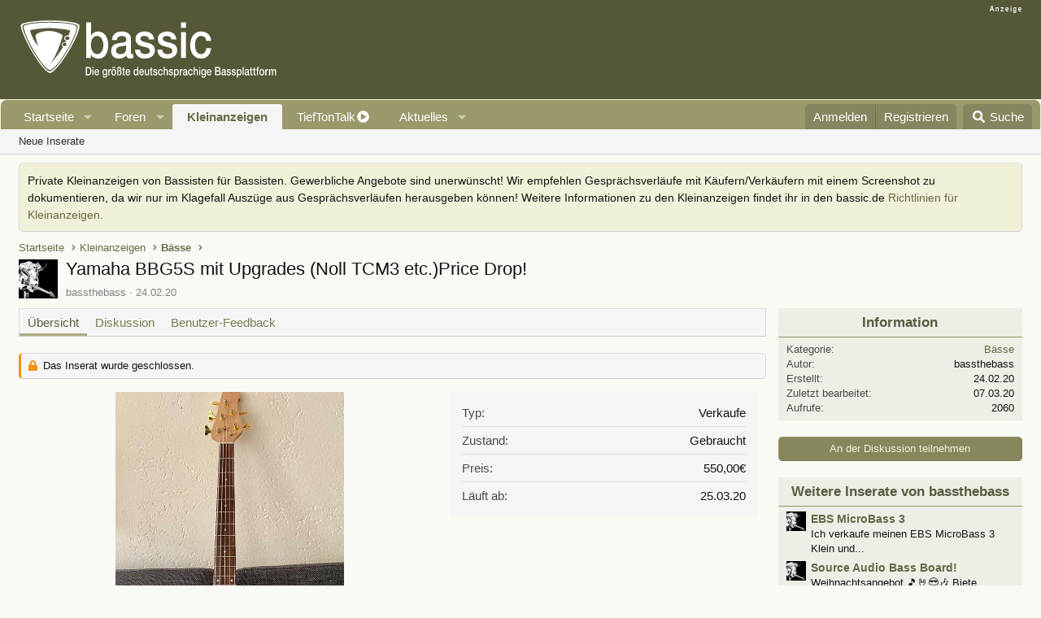

--- FILE ---
content_type: text/html; charset=utf-8
request_url: https://www.bassic.de/kleinanzeigen/yamaha-bbg5s-mit-upgrades-noll-tcm3-etc-price-drop.6132/
body_size: 19978
content:

	

	
<!DOCTYPE html>
<html id="XF" lang="de-DE" dir="LTR"
	data-xf="2.3"
	data-app="public"
	
	
	data-template="z61_classifieds_listing_view"
	data-container-key=""
	data-content-key=""
	data-logged-in="false"
	data-cookie-prefix="xf_"
	data-csrf="1768362400,f65d270134cc70148e1dfd325ef57830"
	class="has-no-js template-z61_classifieds_listing_view"
	>
<head>


	<link rel="preconnect" href="//consent-eu.cookiefirst.com">
	<script src="//consent-eu.cookiefirst.com/sites/bassic.de-6758c649-8da6-4920-861e-0b6195801ff1/consent.js"></script>


<script>
	if (typeof dataLayer !== "undefined")
	{
		function gtag() { dataLayer.push(arguments); }
		gtag('consent', 'default', { 
			'ad_storage': 'granted',
			'analytics_storage': 'granted',
			'functionality_storage': 'granted',
			'personalization_storage': 'granted', 
			'wait_for_update': 1500
			 });
		gtag('set', 'ads_data_redaction', false);
	}
</script>



	<!-- Google Tag Manager -->
	<script type="text/plain" data-cookiefirst-category="necessary">(function(w,d,s,l,i){w[l]=w[l]||[];w[l].push({'gtm.start':
new Date().getTime(),event:'gtm.js'});var f=d.getElementsByTagName(s)[0],
j=d.createElement(s),dl=l!='dataLayer'?'&l='+l:'';j.async=true;j.src=
'https://www.googletagmanager.com/gtm.js?id='+i+dl;f.parentNode.insertBefore(j,f);
})(window,document,'script','dataLayer','GTM-T7GJKMT');
	</script>
	<!-- End Google Tag Manager -->


<script defer data-domain="bassic.de" src="https://pls.bassic.de/js/script.js"></script>
	
	
	

	<meta charset="utf-8" />
	<title>Yamaha BBG5S mit Upgrades (Noll TCM3 etc.)Price Drop! | Bassic.de</title>
	<link rel="manifest" href="/webmanifest.php">

	<meta http-equiv="X-UA-Compatible" content="IE=Edge" />
	<meta name="viewport" content="width=device-width, initial-scale=1, viewport-fit=cover">

	
		
			
				<meta name="theme-color" media="(prefers-color-scheme: light)" content="#565638" />
				<meta name="theme-color" media="(prefers-color-scheme: dark)" content="#21231a" />
			
		
	

	<meta name="apple-mobile-web-app-title" content="Bassic">
	
		<link rel="apple-touch-icon" href="/data/assets/logo/BassicLogo192.png">
		

	
		
		<meta name="description" content="Ich biete zum Verkauf eine wunderbare Yamaha BBG5S (5 Saiter),
ein Edelbass vom feinsten. Mein Vorgänger aus Schweiz hat die Gitarre voll renoviert und..." />
		<meta property="og:description" content="Ich biete zum Verkauf eine wunderbare Yamaha BBG5S (5 Saiter),
ein Edelbass vom feinsten. Mein Vorgänger aus Schweiz hat die Gitarre voll renoviert und restauriert, neu lackiert (sehr professionell), neuer drei Band Elektronik Noll TCM3 und..." />
		<meta property="twitter:description" content="Ich biete zum Verkauf eine wunderbare Yamaha BBG5S (5 Saiter),
ein Edelbass vom feinsten. Mein Vorgänger aus Schweiz hat die Gitarre voll renoviert und restauriert, neu lackiert (sehr..." />
	
	
		<meta property="og:url" content="https://www.bassic.de/kleinanzeigen/yamaha-bbg5s-mit-upgrades-noll-tcm3-etc-price-drop.6132/" />
	
		<link rel="canonical" href="https://www.bassic.de/kleinanzeigen/yamaha-bbg5s-mit-upgrades-noll-tcm3-etc-price-drop.6132/" />
	

	
		
	
	
	<meta property="og:site_name" content="Bassic.de" />


	
	
		
	
	
	<meta property="og:type" content="website" />


	
	
		
	
	
	
		<meta property="og:title" content="Yamaha BBG5S mit Upgrades (Noll TCM3 etc.)Price Drop!" />
		<meta property="twitter:title" content="Yamaha BBG5S mit Upgrades (Noll TCM3 etc.)Price Drop!" />
	


	
	
	
	
		
	
	
	
		<meta property="og:image" content="https://www.bassic.de/data/assets/logo/BassicLogo200.png" />
		<meta property="twitter:image" content="https://www.bassic.de/data/assets/logo/BassicLogo200.png" />
		<meta property="twitter:card" content="summary" />
	


	

	
	
	
		
	
	

	<link rel="stylesheet" href="/css.php?css=public%3Anormalize.css%2Cpublic%3Afa.css%2Cpublic%3Avariations.less%2Cpublic%3Acore.less%2Cpublic%3Aapp.less&amp;s=12&amp;l=9&amp;d=1765127706&amp;k=975e2f2ec0bd6eb8e0d7fb097d491d8bd72b05e8" />

	<link rel="stylesheet" href="/css.php?css=public%3Aattachments.less%2Cpublic%3Alightbox.less%2Cpublic%3Amicom_tts_macro.less%2Cpublic%3Anotices.less%2Cpublic%3Ashare_controls.less%2Cpublic%3Az61_classifieds.less%2Cpublic%3Az61_classifieds_listing_view.less%2Cpublic%3Az61_classifieds_slider.less%2Cpublic%3Aextra.less&amp;s=12&amp;l=9&amp;d=1765127706&amp;k=f83e638d6ca56047d3e4afab81dbdb4611610c3e" />
<style>

		span[data-s9e-mediaembedX] span iframe,
		iframe[data-s9e-mediaembedX]
		{
			width: 100%;
			max-width: 600px;
			min-height: 300px;
			border: none;
		}	
	
</style>


	
		<script src="/js/xf/preamble.min.js?_v=c97651fc"></script>
	

	
	<script src="/js/vendor/vendor-compiled.js?_v=c97651fc" defer></script>
	<script src="/js/xf/core-compiled.js?_v=c97651fc" defer></script>

	<script>
		XF.ready(() =>
		{
			XF.extendObject(true, XF.config, {
				// 
				userId: 0,
				enablePush: false,
				pushAppServerKey: '',
				url: {
					fullBase: 'https://www.bassic.de/',
					basePath: '/',
					css: '/css.php?css=__SENTINEL__&s=12&l=9&d=1765127706',
					js: '/js/__SENTINEL__?_v=c97651fc',
					icon: '/data/local/icons/__VARIANT__.svg?v=1765127689#__NAME__',
					iconInline: '/styles/fa/__VARIANT__/__NAME__.svg?v=5.15.3',
					keepAlive: '/login/keep-alive'
				},
				cookie: {
					path: '/',
					domain: '',
					prefix: 'xf_',
					secure: true,
					consentMode: 'disabled',
					consented: ["optional","_third_party"]
				},
				cacheKey: 'f3ed7234243583f554e27d349fe769c5',
				csrf: '1768362400,f65d270134cc70148e1dfd325ef57830',
				js: {"\/js\/z61\/classifieds\/glider.min.js?_v=c97651fc":true,"\/js\/xf\/lightbox-compiled.js?_v=c97651fc":true},
				fullJs: false,
				css: {"public:attachments.less":true,"public:lightbox.less":true,"public:micom_tts_macro.less":true,"public:notices.less":true,"public:share_controls.less":true,"public:z61_classifieds.less":true,"public:z61_classifieds_listing_view.less":true,"public:z61_classifieds_slider.less":true,"public:extra.less":true},
				time: {
					now: 1768362400,
					today: 1768345200,
					todayDow: 3,
					tomorrow: 1768431600,
					yesterday: 1768258800,
					week: 1767826800,
					month: 1767222000,
					year: 1767222000
				},
				style: {
					light: 'default',
					dark: 'alternate',
					defaultColorScheme: 'light'
				},
				borderSizeFeature: '3px',
				fontAwesomeWeight: 's',
				enableRtnProtect: true,
				
				enableFormSubmitSticky: true,
				imageOptimization: '0',
				imageOptimizationQuality: 0.85,
				uploadMaxFilesize: 52428800,
				uploadMaxWidth: 1280,
				uploadMaxHeight: 960,
				allowedVideoExtensions: ["m4v","mov","mp4","mp4v","mpeg","mpg","ogv","webm"],
				allowedAudioExtensions: ["mp3","opus","ogg","wav"],
				shortcodeToEmoji: true,
				visitorCounts: {
					conversations_unread: '0',
					alerts_unviewed: '0',
					total_unread: '0',
					title_count: true,
					icon_indicator: true
				},
				jsMt: {"xf\/action.js":"79970b6b","xf\/embed.js":"92655921","xf\/form.js":"92655921","xf\/structure.js":"e5b79edb","xf\/tooltip.js":"e5b79edb"},
				jsState: {},
				publicMetadataLogoUrl: 'https://www.bassic.de/data/assets/logo/BassicLogo200.png',
				publicPushBadgeUrl: 'https://www.bassic.de/styles/default/xenforo/bell.png'
			})

			XF.extendObject(XF.phrases, {
				// 
"svStandardLib_time.day": "{count} day",
"svStandardLib_time.days": "{count} Tage",
"svStandardLib_time.hour": "{count} hour",
"svStandardLib_time.hours": "{count} Stunden",
"svStandardLib_time.minute": "{count} Minuten",
"svStandardLib_time.minutes": "{count} Minuten",
"svStandardLib_time.month": "{count} month",
"svStandardLib_time.months": "{count} Monate",
"svStandardLib_time.second": "{count} second",
"svStandardLib_time.seconds": "{count} Sekunden",
"svStandardLib_time.week": "time.week",
"svStandardLib_time.weeks": "{count} Wochen",
"svStandardLib_time.year": "{count} year",
"svStandardLib_time.years": "{count} Jahre",
				date_x_at_time_y:     "{date} um {time}",
				day_x_at_time_y:      "{day} um {time}",
				yesterday_at_x:       "Gestern um {time}",
				x_minutes_ago:        "Vor {minutes} Minuten",
				one_minute_ago:       "vor 1 Minute",
				a_moment_ago:         "Gerade eben",
				today_at_x:           "Heute um {time}",
				in_a_moment:          "In einem Moment",
				in_a_minute:          "In einer Minute",
				in_x_minutes:         "In {minutes} Minute(n)",
				later_today_at_x:     "heute um {time}",
				tomorrow_at_x:        "Morgen um {time}",
				short_date_x_minutes: "{minutes}m",
				short_date_x_hours:   "{hours}h",
				short_date_x_days:    "{days}d",

				day0: "Sonntag",
				day1: "Montag",
				day2: "Dienstag",
				day3: "Mittwoch",
				day4: "Donnerstag",
				day5: "Freitag",
				day6: "Samstag",

				dayShort0: "So",
				dayShort1: "Mo",
				dayShort2: "Di",
				dayShort3: "Mi",
				dayShort4: "Do",
				dayShort5: "Fr",
				dayShort6: "Sa",

				month0: "Januar",
				month1: "Februar",
				month2: "März",
				month3: "April",
				month4: "Mai",
				month5: "Juni",
				month6: "Juli",
				month7: "August",
				month8: "September",
				month9: "Oktober",
				month10: "November",
				month11: "Dezember",

				active_user_changed_reload_page: "Der aktive Benutzer hat sich geändert. Lade die Seite für die neueste Version neu.",
				server_did_not_respond_in_time_try_again: "Der Server hat nicht rechtzeitig geantwortet. Bitte versuche es erneut.",
				oops_we_ran_into_some_problems: "Oops! Wir sind auf ein Problem gestoßen.",
				oops_we_ran_into_some_problems_more_details_console: "Oops! Wir sind auf ein Problem gestoßen. Bitte versuche es später noch einmal. Weitere Fehlerdetails findest du in der Browserkonsole.",
				file_too_large_to_upload: "Die Datei ist zu groß, um hochgeladen zu werden.",
				uploaded_file_is_too_large_for_server_to_process: "Die hochgeladene Datei ist zu groß, als dass der Server sie verarbeiten könnte.",
				files_being_uploaded_are_you_sure: "Die Dateien werden noch immer hochgeladen. Bist du sicher, dass du dieses Formular abschicken möchtest?",
				attach: "Dateien anhängen",
				rich_text_box: "Rich-Text-Feld",
				close: "Schließen",
				link_copied_to_clipboard: "Link in die Zwischenablage kopiert.",
				text_copied_to_clipboard: "Text wurde in die Zwischenablage kopiert.",
				loading: "Laden...",
				you_have_exceeded_maximum_number_of_selectable_items: "Du hast die maximale Anzahl der auswählbaren Elemente überschritten.",

				processing: "Verarbeitung",
				'processing...': "Verarbeitung...",

				showing_x_of_y_items: "Anzeige von {count} von {total} Element(en)",
				showing_all_items: "Anzeige aller Elemente",
				no_items_to_display: "Keine anzuzeigenden Einträge",

				number_button_up: "Erhöhen",
				number_button_down: "Verringern",

				push_enable_notification_title: "Push-Benachrichtigungen erfolgreich für Bassic.de aktiviert",
				push_enable_notification_body: "Danke für das Einschalten der Push-Benachrichtigungen!",

				pull_down_to_refresh: "Nach unten ziehen zum Aktualisieren",
				release_to_refresh: "Loslassen zum Aktualisieren",
				refreshing: "Aktualisieren..."
			})
		})
	</script>

	<script src="/js/z61/classifieds/glider.min.js?_v=c97651fc" defer></script>
<script src="/js/xf/lightbox-compiled.js?_v=c97651fc" defer></script>
<script>
XF.ready(() =>
{

	new Glider(document.querySelector('.glider'), {
	slidesToShow: 3,
	slidesToScroll: 3,
	draggable: true,
	dots: '#dots2',
	rewind: true
	});

})
</script>
<script>
XF.ready(() =>
{


	var mediaUrls = [], mediaUrlsJson = "youtube=>https:\/\/policies.google.com\/privacy\ntwitter=>https:\/\/twitter.com\/de\/privacy\napplemusic=>https:\/\/www.apple.com\/de\/legal\/privacy\/data\/de\/apple-music\/\napplepodcasts=>https:\/\/www.apple.com\/de\/legal\/privacy\/data\/de\/apple-podcasts\/\naudioboom=>https:\/\/audioboom.com\/about\/privacy\naudiomack=>https:\/\/audiomack.com\/about\/privacy-policy\nbandcamp=>https:\/\/bandcamp.com\/privacy\nfacebook=>https:\/\/de-de.facebook.com\/privacy\/policy\/\nflickr=>https:\/\/www.flickr.com\/help\/privacy\/\ngetty=>https:\/\/www.gettyimages.de\/company\/privacy-policy\ngifs=>https:\/\/gifs.com\/policies\/privacy\ngiphy=>https:\/\/support.giphy.com\/hc\/en-us\/articles\/360032872931\ngist=>https:\/\/docs.github.com\/de\/site-policy\/privacy-policies\/github-privacy-statement\ngoogledrive=>https:\/\/policies.google.com\/privacy?hl=de\ngooglesheets=>https:\/\/policies.google.com\/privacy?hl=de\nimgur=>https:\/\/imgur.com\/privacy\ninstagram=>https:\/\/www.instagram.com\/legal\/privacy\/\npinterest=>https:\/\/policy.pinterest.com\/de\/privacy-policy\nsoundcloud=>https:\/\/soundcloud.com\/pages\/privacy\nspotify=>https:\/\/www.spotify.com\/de\/legal\/privacy-policy\/\ntelegram=>https:\/\/telegram.org\/privacy?setln=de\nthreads=>https:\/\/help.instagram.com\/515230437301944\/\ntiktok=>https:\/\/www.tiktok.com\/safety\/de-de\/privacy-and-security-on-tiktok\/\ntumblr=>https:\/\/www.tumblr.com\/privacy\/de\nvideodetective=>https:\/\/videodetective.com\/privacy\nvimeo=>https:\/\/vimeo.com\/privacy\ntwitch=>https:\/\/www.twitch.tv\/p\/de-de\/legal\/privacy-notice\/", mediaUrlsTmp = [];

	if(mediaUrlsJson.length)
	{
		mediaUrlsTmp = mediaUrlsJson.split(/\r?\n/);
	}

	mediaUrlsTmp.forEach(function(value) 
	{
		var tmp = value.split('=>');
		mediaUrls[tmp[0]] = tmp[1];
	});

	function handleMedia()
	{
		var iframes = document.querySelectorAll("iframe:not([src])[data-src][data-cookiefirst-category=functional]");	   
		iframes.forEach(function(iframe)
		{
			var mediaStrg = iframe.closest("[data-s9e-mediaembedX]").getAttribute("data-s9e-mediaembedX");		

		
		var privUrl = "https://www.bassic.de/pages/datenschutz/";
			if (mediaUrls[mediaStrg]) {
				privUrl = mediaUrls[mediaStrg];
			}
			mediaStrg = mediaStrg.charAt(0).toUpperCase() + mediaStrg.slice(1);
			var dataSrc = iframe.getAttribute("data-src");
			var mainPart = dataSrc.split("/")[1];
			var newSrc = mainPart.split(".").join(".") + "." + iframe.getAttribute("id");

			var iframeDoc = iframe.contentDocument || iframe.contentWindow.document;
			var head = iframeDoc.querySelector("head");
			var body = iframeDoc.querySelector("body");

			var metaTag = iframeDoc.createElement("meta");
			metaTag.name = "robots";
			metaTag.content = "noindex";
			head.appendChild(metaTag);

			var styleTag = iframeDoc.createElement("style");
			styleTag.textContent = `
		body,html { font-family: Arial, Helvetica, sans-serif; margin: 0; }
		.videoPlaceholder { vertical-align: middle; border: thin solid #ccc; text-align: center; color: #777; font-size: .8em; width: 100%; height: 100%; padding: 0; background: #ddd; background: linear-gradient(42deg,#ddd 46%,#fafafa 100%); }
		.dsOverlay { width: 100%; background-color: #333; box-sizing: border-box; padding: 5px 15px; color: #fff; display: block; margin-top: 20px; }
		.videoPlaceholder a { color: #2168da; text-decoration: underline; font-size: 1.2em; font-weight: 700; }
		.videoPlaceholder label { color: #fff; cursor: pointer; font-size: 1.1em; }
		.videoPlaceholder label small { vertical-align: top; font-size: .9em; }
		.videoPlaceholder #loadExtContent { border: none; background-color: #d11; color: #fff; border-radius: 15px; padding: 8px 14px; font-size: 1.3em; font-weight: 700; cursor: pointer !important; }
		#loadExtContent i { font-weight: 700; }
		`;
			head.appendChild(styleTag);

			var scriptTag = iframeDoc.createElement("script");
			scriptTag.textContent = `
		function getCheckbox() {
		return document.getElementById('allowYt');
		}
		function accExtMedia() {
		var checkbox = getCheckbox();
		if (checkbox.checked) {
		window.parent.accIframe(window, 'all');
		} else {
		window.parent.accIframe(window, 'single');
		}
		}
		`;
			head.appendChild(scriptTag);

			var contentDiv = document.createElement("div");
			contentDiv.className = "cookiefirst-disabled-resource videoPlaceholder";
			contentDiv.innerHTML = `
		<i class='fa--xf fas fa-photo-video' aria-hidden='true'></i>
		<div class='dsOverlay'>
			<p>Mit dem Laden des Inhaltes akzeptieren Sie die Datenschutzerklärung von ${mediaStrg}.</p>
			<p><a href='${privUrl}' target='_blank' title='${mediaStrg}-Datenschutzerklärung'>${mediaStrg}-Datenschutzerklärung</a></p>
			<p><button id='loadExtContent' onClick='accExtMedia();'><i class='fa--xf fas fa-play' aria-hidden='true'></i>${mediaStrg}-Inhalt laden &#9658;</button><br><br>
				<label class='allowYt'><input type='checkbox' id='allowYt' checked=''> <small>Externe Medien immer zulassen</small></label></p>
			<p><br>🔗 <a href='${dataSrc}' target='blank'>${dataSrc}</a></p>
		</div>
		`;
			body.appendChild(contentDiv);
		});
	}
	handleMedia();

	if (window.CookieFirst)
	{
		var consent = window.CookieFirst.consent;
		if (!consent.functional)
		{
			handleMedia();
		}
	}
	else
	{
		window.addEventListener("cf_init", function()
		{
			if (window.CookieFirst && !window.CookieFirst.consent)
			{
				window.addEventListener("cf_consent", function()
				{
					window.location.reload();
				});
			}
			var consent = window.CookieFirst.consent;
			if (consent !== null && consent !== undefined && consent.functional !== null && consent.functional !== undefined)
			{
				handleMedia();
			}
			else
			{
				var preSpans = document.querySelectorAll("*[data-s9e-mediaembedX]");
				preSpans.forEach(function(spanThis)
				{
					var value = spanThis.getAttribute("data-s9e-mediaembedX");
					spanThis.setAttribute("data-s9e-mediaembed", value);
					spanThis.removeAttribute("data-s9e-mediaembedX");
				});
			}
		});
	}
	window.accIframe = function(frmObj, objDim)
	{
		var iframe = frmObj.frameElement;
		if (objDim == "all")
		{
			CookieFirst.acceptCategory('functional');
		} else if (objDim == "single")
		{
			var realSrc = iframe.getAttribute("data-src");
			iframe.setAttribute("src", realSrc);
			var closestElem = iframe.closest("[data-s9e-mediaembedX]");
			closestElem.setAttribute("data-s9e-mediaembed", closestElem.getAttribute("data-s9e-mediaembedX"));
			closestElem.removeAttribute("data-s9e-mediaembedX");
		}
	};

  
})
</script>



	
		<link rel="icon" type="image/png" href="https://www.bassic.de/data/assets/logo/BassicLogoicon.png" sizes="32x32" />
	

	
<script async src="https://securepubads.g.doubleclick.net/tag/js/gpt.js" data-cookiefirst-category="advertising"></script>
<script type="text/plain" data-cookiefirst-category="advertising">
window.googletag = window.googletag || {cmd: []};

googletag.cmd.push(function () {


  googleTagRotation = {};

  
  googleTagRotation['MN_Leaderboard1'] = googletag.defineSlot('/12513921/MN_Leaderboard1', [728, 90], 'div-gpt-ad-1558544687031-0').addService(googletag.pubads());
	  



googleTagRotation['MN_MediumRectangle1'] = googletag.defineSlot('/12513921/MN_MediumRectangle1', [300, 250], 'div-gpt-ad-1558544819286-0').addService(googletag.pubads());

googleTagRotation['MN_MediumRectangle2'] = googletag.defineSlot('/12513921/MN_MediumRectangle2', [300, 250], 'div-gpt-ad-1558544876839-0').addService(googletag.pubads());


	
googletag.pubads().enableSingleRequest();
googletag.pubads().collapseEmptyDivs();
googletag.pubads().setTargeting('Bassic', ['Bassic_all']);
  googletag.enableServices();

});

</script>
</head>
<body data-template="z61_classifieds_listing_view">


	<!-- Google Tag Manager (noscript) -->
	<noscript><iframe src="https://www.googletagmanager.com/ns.html?id=GTM-T7GJKMT"
					  height="0" width="0" style="display:none;visibility:hidden"></iframe></noscript>
	<!-- End Google Tag Manager (noscript) -->


<div class="p-pageWrapper" id="top">

	

	<header class="p-header" id="header">
		<div class="p-header-inner">
			<div class="p-header-content">
				<div class="p-header-logo p-header-logo--image">
					<a href="/">
						

	

	
		
		

		
	
		
		

		
	

	

	<picture data-variations="{&quot;default&quot;:{&quot;1&quot;:&quot;\/styles\/bassic\/bassic-logo.svg&quot;,&quot;2&quot;:&quot;\/data\/assets\/logo\/bassic-logox2.png&quot;},&quot;alternate&quot;:{&quot;1&quot;:&quot;\/styles\/bassic\/bassic-logo.svg&quot;,&quot;2&quot;:&quot;\/data\/assets\/logo\/bassic-logox2.png&quot;}}">
		
		
		

		
			
			
			

			
		

		<img src="/styles/bassic/bassic-logo.svg" srcset="/data/assets/logo/bassic-logox2.png 2x" width="320" height="75" alt="Bassic.de"  />
	</picture>


					</a>
				</div>

				

	
	
	<div class="topLeaderboard">
	<span style="float:right; margin: -15px 0 -5px 0;"><img src="https://www.bassic.de/misc/anzw.png"></span>	
	<div id='div-gpt-ad-1558544687031-0' style='height:90px; width:728px;'>
	<script type="text/plain" data-cookiefirst-category="advertising">	
	googletag.cmd.push(function() { googletag.display('div-gpt-ad-1558544687031-0'); });
	</script>
	</div>
	</div>
	


			</div>
		</div>
	</header>

	
	

	
		<div class="p-navSticky p-navSticky--primary" data-xf-init="sticky-header">
			
		<nav class="p-nav">
			<div class="p-nav-inner">
				<button type="button" class="button button--plain p-nav-menuTrigger" data-xf-click="off-canvas" data-menu=".js-headerOffCanvasMenu" tabindex="0" aria-label="Menü"><span class="button-text">
					<i aria-hidden="true"></i>
				</span></button>

				
	<div class="p-nav-smallLogo">
		<a href="/">
			

	

	
		
		

		
	
		
		

		
	

	

	<picture data-variations="{&quot;default&quot;:{&quot;1&quot;:&quot;\/styles\/bassic\/bassic-signum.svg&quot;,&quot;2&quot;:null},&quot;alternate&quot;:{&quot;1&quot;:&quot;\/styles\/bassic\/bassic-signum.svg&quot;,&quot;2&quot;:null}}">
		
		
		

		
			
			
			

			
		

		<img src="/styles/bassic/bassic-signum.svg"  width="59" height="53" alt="Bassic.de"  />
	</picture>


		</a>
	</div>


				<div class="p-nav-scroller hScroller" data-xf-init="h-scroller" data-auto-scroll=".p-navEl.is-selected">
					<div class="hScroller-scroll">
						<ul class="p-nav-list js-offCanvasNavSource">
						
	
								<li>
									

	<div class="p-navEl " data-has-children="true">
	

		
	
	<a href="/"
	class="p-navEl-link p-navEl-link--splitMenu "
	
	
	data-nav-id="home">Startseite</a>


		<a data-xf-key="1"
			data-xf-click="menu"
			data-menu-pos-ref="< .p-navEl"
			class="p-navEl-splitTrigger"
			role="button"
			tabindex="0"
			aria-label="Toggle erweitert"
			aria-expanded="false"
			aria-haspopup="true"></a>

		
	
		<div class="menu menu--structural" data-menu="menu" aria-hidden="true">
			<div class="menu-content">
				
					
	
	
	<a href="/pages/beliebte-themen/"
	class="menu-linkRow u-indentDepth0 js-offCanvasCopy "
	
	
	data-nav-id="favThreads">Aktuell beliebte Themen</a>

	

				
					
	
	
	<a href="https://www.bassic.de/pages/neue-themen/"
	class="menu-linkRow u-indentDepth0 js-offCanvasCopy "
	
	
	data-nav-id="newThreads">Neue Themen</a>

	

				
			</div>
		</div>
	
	</div>


								</li>
							
								<li>
									

	<div class="p-navEl " data-has-children="true">
	

		
	
	<a href="/forums/"
	class="p-navEl-link p-navEl-link--splitMenu "
	
	
	data-nav-id="forums">Foren</a>


		<a data-xf-key="2"
			data-xf-click="menu"
			data-menu-pos-ref="< .p-navEl"
			class="p-navEl-splitTrigger"
			role="button"
			tabindex="0"
			aria-label="Toggle erweitert"
			aria-expanded="false"
			aria-haspopup="true"></a>

		
	
		<div class="menu menu--structural" data-menu="menu" aria-hidden="true">
			<div class="menu-content">
				
					
	
	
	<a href="/whats-new/posts/"
	class="menu-linkRow u-indentDepth0 js-offCanvasCopy "
	
	
	data-nav-id="newPosts">Neue Beiträge</a>

	

				
					
	
	
	<a href="https://www.bassic.de/pages/neue-themen/"
	class="menu-linkRow u-indentDepth0 js-offCanvasCopy "
	
	
	data-nav-id="newThreads2">Neue Themen</a>

	

				
					
	
	
	<a href="/search/?type=post"
	class="menu-linkRow u-indentDepth0 js-offCanvasCopy "
	
	
	data-nav-id="searchForums">Foren durchsuchen</a>

	

				
			</div>
		</div>
	
	</div>


								</li>
							
								<li>
									

	<div class="p-navEl is-selected" data-has-children="true">
	

		
	
	<a href="/kleinanzeigen/"
	class="p-navEl-link p-navEl-link--splitMenu "
	
	
	data-nav-id="classifieds">Kleinanzeigen</a>


		<a data-xf-key="3"
			data-xf-click="menu"
			data-menu-pos-ref="< .p-navEl"
			class="p-navEl-splitTrigger"
			role="button"
			tabindex="0"
			aria-label="Toggle erweitert"
			aria-expanded="false"
			aria-haspopup="true"></a>

		
	
		<div class="menu menu--structural" data-menu="menu" aria-hidden="true">
			<div class="menu-content">
				
					
	
	
	<a href="/whats-new/classifieds/"
	class="menu-linkRow u-indentDepth0 js-offCanvasCopy "
	 rel="nofollow"
	
	data-nav-id="classifiedsNew">Neue Inserate</a>

	

				
			</div>
		</div>
	
	</div>


								</li>
							
								<li>
									

	<div class="p-navEl " >
	

		
	
	<a href="https://www.bassic.de/forums/user-podcast.75/"
	class="p-navEl-link "
	
	data-xf-key="4"
	data-nav-id="UserPodcast">TiefTonTalk</a>


		

		
	
	</div>


								</li>
							
								<li>
									

	<div class="p-navEl " data-has-children="true">
	

		
	
	<a href="/whats-new/"
	class="p-navEl-link p-navEl-link--splitMenu "
	
	
	data-nav-id="whatsNew">Aktuelles</a>


		<a data-xf-key="5"
			data-xf-click="menu"
			data-menu-pos-ref="< .p-navEl"
			class="p-navEl-splitTrigger"
			role="button"
			tabindex="0"
			aria-label="Toggle erweitert"
			aria-expanded="false"
			aria-haspopup="true"></a>

		
	
		<div class="menu menu--structural" data-menu="menu" aria-hidden="true">
			<div class="menu-content">
				
					
	
	
	<a href="/whats-new/posts/"
	class="menu-linkRow u-indentDepth0 js-offCanvasCopy "
	 rel="nofollow"
	
	data-nav-id="whatsNewPosts">Neue Beiträge</a>

	

				
					
	
	
	<a href="/whats-new/classifieds/"
	class="menu-linkRow u-indentDepth0 js-offCanvasCopy "
	 rel="nofollow"
	
	data-nav-id="classifiedsWhatsNew">Neue Inserate</a>

	

				
					
	
	
	<a href="/featured/"
	class="menu-linkRow u-indentDepth0 js-offCanvasCopy "
	
	
	data-nav-id="featured">Empfohlene Inhalte</a>

	

				
					
	
	
	<a href="/whats-new/latest-activity"
	class="menu-linkRow u-indentDepth0 js-offCanvasCopy "
	 rel="nofollow"
	
	data-nav-id="latestActivity">Neueste Aktivitäten</a>

	

				
					
	
	
	<a href="/whats-new/profile-posts/"
	class="menu-linkRow u-indentDepth0 js-offCanvasCopy "
	 rel="nofollow"
	
	data-nav-id="whatsNewProfilePosts">Profilnachrichten</a>

	

				
			</div>
		</div>
	
	</div>


								</li>
							
						</ul>
					</div>
				</div>

				<div class="p-nav-opposite">
					<div class="p-navgroup p-account p-navgroup--guest">
						
							<a href="/login/" class="p-navgroup-link p-navgroup-link--textual p-navgroup-link--logIn"
								data-xf-click="overlay" data-follow-redirects="on">
								<span class="p-navgroup-linkText">Anmelden</span>
							</a>
							
								<a href="/login/register" class="p-navgroup-link p-navgroup-link--textual p-navgroup-link--register"
									data-xf-click="overlay" data-follow-redirects="on">
									<span class="p-navgroup-linkText">Registrieren</span>
								</a>
							
						
					</div>

					<div class="p-navgroup p-discovery">
						<a href="/whats-new/"
							class="p-navgroup-link p-navgroup-link--iconic p-navgroup-link--whatsnew"
							aria-label="Aktuelles"
							title="Aktuelles">
							<i aria-hidden="true"></i>
							<span class="p-navgroup-linkText">Aktuelles</span>
						</a>

						
							<a href="/search/?type=post"
								class="p-navgroup-link p-navgroup-link--iconic p-navgroup-link--search"
								data-xf-click="menu"
								data-xf-key="/"
								aria-label="Suche"
								aria-expanded="false"
								aria-haspopup="true"
								title="Suche">
								<i aria-hidden="true"></i>
								<span class="p-navgroup-linkText">Suche</span>
							</a>
							<div class="menu menu--structural menu--wide" data-menu="menu" aria-hidden="true">
								<form action="/search/search" method="post"
									class="menu-content"
									data-xf-init="quick-search">

									<h3 class="menu-header">Suche</h3>
									
									<div class="menu-row">
										
											<div class="inputGroup inputGroup--joined">
												<input type="text" class="input" data-xf-init="search-auto-complete" name="keywords" data-acurl="/search/auto-complete" placeholder="Suche..." aria-label="Suche" data-menu-autofocus="true" />
												
			<select name="constraints" class="js-quickSearch-constraint input" aria-label="Suchen in">
				<option value="">Überall</option>
<option value="{&quot;search_type&quot;:&quot;listing&quot;}">Inserate</option>
<option value="{&quot;search_type&quot;:&quot;listing&quot;,&quot;c&quot;:{&quot;categories&quot;:[2]}}">Diese Kategorie</option>

			</select>
		
											</div>
										
									</div>

									
									<div class="menu-row">
										<label class="iconic"><input type="checkbox"  name="c[title_only]" value="1" /><i aria-hidden="true"></i><span class="iconic-label">Nur Titel durchsuchen

													
													<span tabindex="0" role="button"
														data-xf-init="tooltip" data-trigger="hover focus click" title="Schlagworte werden auch in Inhalten gesucht, in denen sie unterstützt werden">

														<i class="fa--xf far fa-question-circle  u-muted u-smaller"><svg xmlns="http://www.w3.org/2000/svg" role="img" ><title>Anmerkung</title><use href="/data/local/icons/regular.svg?v=1765127689#question-circle"></use></svg></i>
													</span></span></label>

									</div>
									
<div class="menu-row">
	<label class="iconic"><input type="checkbox"  name="c[exclude_classifieds]" value="1" /><i aria-hidden="true"></i><span class="iconic-label">Exclude classifieds from search</span></label>

</div>


									<div class="menu-row">
										<div class="inputGroup">
											<span class="inputGroup-text" id="ctrl_search_menu_by_member">Von:</span>
											<input type="text" class="input" name="c[users]" data-xf-init="auto-complete" placeholder="Mitglied" aria-labelledby="ctrl_search_menu_by_member" />
										</div>
									</div>
									<div class="menu-footer">
									<span class="menu-footer-controls">
										<button type="submit" class="button button--icon button--icon--search button--primary"><i class="fa--xf fas fa-search "><svg xmlns="http://www.w3.org/2000/svg" role="img" aria-hidden="true" ><use href="/data/local/icons/solid.svg?v=1765127689#search"></use></svg></i><span class="button-text">Suche</span></button>
										<button type="submit" class="button " name="from_search_menu"><span class="button-text">Erweiterte Suche...</span></button>
									</span>
									</div>

									<input type="hidden" name="_xfToken" value="1768362400,f65d270134cc70148e1dfd325ef57830" />
								</form>
							</div>
						
					</div>
				</div>
			</div>
		</nav>
	
		</div>
		
		
			<div class="p-sectionLinks">
				<div class="p-sectionLinks-inner hScroller" data-xf-init="h-scroller">
					<div class="hScroller-scroll">
						<ul class="p-sectionLinks-list">
							
								<li>
									

	<div class="p-navEl " >
	

		
	
	<a href="/whats-new/classifieds/"
	class="p-navEl-link "
	 rel="nofollow"
	data-xf-key="alt+1"
	data-nav-id="classifiedsNew">Neue Inserate</a>


		

		
	
	</div>


								</li>
							
						</ul>
					</div>
				</div>
			</div>
			
	
		

	<div class="offCanvasMenu offCanvasMenu--nav js-headerOffCanvasMenu" data-menu="menu" aria-hidden="true" data-ocm-builder="navigation">
		<div class="offCanvasMenu-backdrop" data-menu-close="true"></div>
		<div class="offCanvasMenu-content">
			<div class="offCanvasMenu-header">
				Menü
				<a class="offCanvasMenu-closer" data-menu-close="true" role="button" tabindex="0" aria-label="Schließen"></a>
			</div>
			
				<div class="p-offCanvasRegisterLink">
					<div class="offCanvasMenu-linkHolder">
						<a href="/login/" class="offCanvasMenu-link" data-xf-click="overlay" data-menu-close="true">
							Anmelden
						</a>
					</div>
					<hr class="offCanvasMenu-separator" />
					
						<div class="offCanvasMenu-linkHolder">
							<a href="/login/register" class="offCanvasMenu-link" data-xf-click="overlay" data-menu-close="true">
								Registrieren
							</a>
						</div>
						<hr class="offCanvasMenu-separator" />
					
				</div>
			
			<div class="js-offCanvasNavTarget"></div>
			<div class="offCanvasMenu-installBanner js-installPromptContainer" style="display: none;" data-xf-init="install-prompt">
				<div class="offCanvasMenu-installBanner-header">App installieren</div>
				<button type="button" class="button js-installPromptButton"><span class="button-text">Installieren</span></button>
				<template class="js-installTemplateIOS">
					<div class="js-installTemplateContent">
						<div class="overlay-title">So wird die App in iOS installiert</div>
						<div class="block-body">
							<div class="block-row">
								<p>
									Folge dem Video um zu sehen, wie unsere Website als Web-App auf dem Startbildschirm installiert werden kann.
								</p>
								<p style="text-align: center">
									<video src="/styles/default/xenforo/add_to_home.mp4"
										width="280" height="480" autoplay loop muted playsinline></video>
								</p>
								<p>
									<small><strong>Anmerkung:</strong> Diese Funktion ist in einigen Browsern möglicherweise nicht verfügbar.</small>
								</p>
							</div>
						</div>
					</div>
				</template>
			</div>
		</div>
	</div>

	<div class="p-body">
		<div class="p-body-inner">
			<!--XF:EXTRA_OUTPUT-->

			
				
	
		
		

		<ul class="notices notices--block  js-notices"
			data-xf-init="notices"
			data-type="block"
			data-scroll-interval="6">

			
				
	<li class="notice js-notice notice--primary"
		data-notice-id="4"
		data-delay-duration="0"
		data-display-duration="0"
		data-auto-dismiss=""
		data-visibility="">

		
		<div class="notice-content">
			
			<span style="font-size:14px;">Private Kleinanzeigen von Bassisten für Bassisten. Gewerbliche Angebote sind unerwünscht! Wir empfehlen Gesprächsverläufe mit Käufern/Verkäufern mit einem Screenshot zu dokumentieren, da wir nur im Klagefall Auszüge aus Gesprächsverläufen herausgeben können! Weitere Informationen zu den Kleinanzeigen findet ihr in den bassic.de <a
href="https://www.bassic.de/pages/flohmarkt-regeln/">Richtlinien für Kleinanzeigen.</a> </span>
		</div>
	</li>

			
		</ul>
	

			

			

			
			
	
		<ul class="p-breadcrumbs "
			itemscope itemtype="https://schema.org/BreadcrumbList">
			
				

				
				

				
					
					
	<li itemprop="itemListElement" itemscope itemtype="https://schema.org/ListItem">
		<a href="/" itemprop="item">
			<span itemprop="name">Startseite</span>
		</a>
		<meta itemprop="position" content="1" />
	</li>

				

				
					
					
	<li itemprop="itemListElement" itemscope itemtype="https://schema.org/ListItem">
		<a href="/kleinanzeigen/" itemprop="item">
			<span itemprop="name">Kleinanzeigen</span>
		</a>
		<meta itemprop="position" content="2" />
	</li>

				
				
					
					
	<li itemprop="itemListElement" itemscope itemtype="https://schema.org/ListItem">
		<a href="/kleinanzeigen/baesse/" itemprop="item">
			<span itemprop="name">Bässe</span>
		</a>
		<meta itemprop="position" content="3" />
	</li>

				
			
		</ul>
	

			



			
	<noscript class="js-jsWarning"><div class="blockMessage blockMessage--important blockMessage--iconic u-noJsOnly">JavaScript ist deaktiviert. Für eine bessere Darstellung aktiviere bitte JavaScript in deinem Browser, bevor du fortfährst.</div></noscript>

			
	<div class="blockMessage blockMessage--important blockMessage--iconic js-browserWarning" style="display: none">Du verwendest einen veralteten Browser. Es ist möglich, dass diese oder andere Websites nicht korrekt angezeigt werden.<br />Du solltest ein Upgrade durchführen oder einen <a href="https://www.google.com/chrome/browser/" target="_blank">alternativen Browser</a> verwenden.</div>


			
				<div class="p-body-header">
					
		<div class="contentRow contentRow--hideFigureNarrow">
			<span class="contentRow-figure">
				<span class="avatar avatar--s" >
			<img src="/data/avatars/s/12/12870.jpg?1429799121" srcset="/data/avatars/m/12/12870.jpg?1429799121 2x" alt="bassthebass" class="avatar-u12870-s" width="48" height="48" loading="lazy" /> 
		</span>
			</span>
			<div class="contentRow-main">
				<div class="p-title">
					<h1 class="p-title-value">
						
							Yamaha BBG5S mit Upgrades (Noll TCM3 etc.)Price Drop!
						
						

					</h1>
					
				</div>
				
					<div class="p-description">
						
							<ul class="listInline listInline--bullet">
								<li>
									<i class="fa fa-user" aria-hidden="true" title="Autor"></i>
									<span class="u-srOnly">Autor</span>

									<span class=" username  u-concealed">bassthebass</span>
								</li>
								<li>
									<i class="fa fa-clock-o" aria-hidden="true" title="Erstellungsdatum"></i>
									<span class="u-srOnly">Erstellungsdatum</span>

									<a href="/kleinanzeigen/yamaha-bbg5s-mit-upgrades-noll-tcm3-etc-price-drop.6132/" class="u-concealed"><time  class="u-dt" dir="auto" datetime="2020-02-24T11:31:55+0100" data-timestamp="1582540315" data-date="24.02.20" data-time="11:31" data-short="Feb. &#039;20" title="24.02.20 um 11:31">24.02.20</time></a>
								</li>
								
								
							</ul>
						
					</div>
				
			</div>
		</div>
	
				</div>
				

			<div class="p-body-main p-body-main--withSidebar ">
				
				<div class="p-body-contentCol"></div>
				
					<div class="p-body-sidebarCol"></div>
				

				

				<div class="p-body-content">
					
					<div class="p-body-pageContent">





	

	




	



	
		<div class="tabs tabs--standalone">
			<div class="hScroller" data-xf-init="h-scroller">
				<span class="hScroller-scroll">
					<a class="tabs-tab is-active" href="/kleinanzeigen/yamaha-bbg5s-mit-upgrades-noll-tcm3-etc-price-drop.6132/">Übersicht</a>
					
						
						
							<a class="tabs-tab " href="/threads/yamaha-bbg5s-mit-upgrades-noll-tcm3-etc.14878610/">Diskussion</a>
						
						
							<a class="tabs-tab" href="/members/bassthebass.12870/feedback">Benutzer-Feedback</a>
						
					
				</span>
			</div>
		</div>
	



	
		<dl class="blockStatus blockStatus--standalone">
			<dt>Status</dt>
			
				
				
					<dd class="blockStatus-message blockStatus-message--locked">
						Das Inserat wurde geschlossen.
					</dd>
				
				
			
		</dl>
	












	
	
	
		
	
	
	


	
	
	
		
	
	
	


	
	
		
	
	
	


	
	







	
		
		

		
			<script class="js-extraPhrases" type="application/json">
			{
				"lightbox_close": "Schließen",
				"lightbox_next": "Nächste",
				"lightbox_previous": "Vorherige",
				"lightbox_error": "Der angeforderte Inhalt kann nicht geladen werden. Bitte versuche es später noch einmal.",
				"lightbox_start_slideshow": "Slideshow starten",
				"lightbox_stop_slideshow": "Slideshow stoppen",
				"lightbox_full_screen": "Vollbild",
				"lightbox_thumbnails": "Vorschaubilder",
				"lightbox_download": "Download",
				"lightbox_share": "Teilen",
				"lightbox_zoom": "Vergrößern",
				"lightbox_new_window": "Neues Fenster",
				"lightbox_toggle_sidebar": "Seitenleiste umschalten"
			}
			</script>
		
		
	


<div class="block block--classifieds">
	<div class="block-container">
		<div class="classifieds-wrapper">
			<div class="classifieds-left">
				<div class="classifiedsCoverImage">
					<div class="classifiedsCoverImage-container">
						<div class="classifiedsCoverImage-container-image">
							<img src="/kleinanzeigen/yamaha-bbg5s-mit-upgrades-noll-tcm3-etc-price-drop.6132/cover-image" />
						</div>
					</div>
				</div>


				<div class="classifieds-featuredImage--icons">
					<div class="lbContainer js-classifiedsDetails"
						 data-xf-init="lightbox"
						 data-lb-id="listing-6132"
						 data-lb-caption-desc="bassthebass &middot; 24.02.20 um 11:31">
						<div class="js-lbContainer thumbnailCount10 glider-contain multiple">
							
								
									
									<div class="attachmentList-slider glider">
										
											
												<ul class="listPlain">
													
	<li class="file file--linked">
		<a class="u-anchorTarget" id="attachment-359727"></a>
		
			
	
		
		

		
		
	


			<a class="file-preview js-lbImage" href="/attachments/img_6009-jpg.359727/" target="_blank">
				<img src="/data/attachments/359/359727-b63a08a383f968c18dc4f120c1414b29.jpg?hash=tjoIo4P5aM" alt="IMG_6009.jpg"
					width="169" height="300" loading="lazy" />
			</a>
		

		<div class="file-content">
			<div class="file-info">
				<span class="file-name" title="IMG_6009.jpg">IMG_6009.jpg</span>
				<div class="file-meta">
					163,5 KB
					
					&middot; Aufrufe: 1.541
					
				</div>
			</div>
		</div>
	</li>

												</ul>
											
												<ul class="listPlain">
													
	<li class="file file--linked">
		<a class="u-anchorTarget" id="attachment-359728"></a>
		
			
	
		
		

		
		
	


			<a class="file-preview js-lbImage" href="/attachments/img_6010-jpg.359728/" target="_blank">
				<img src="/data/attachments/359/359728-c180ed9a82061ebc63acb0c32bd57aa8.jpg?hash=wYDtmoIGHr" alt="IMG_6010.jpg"
					width="225" height="300" loading="lazy" />
			</a>
		

		<div class="file-content">
			<div class="file-info">
				<span class="file-name" title="IMG_6010.jpg">IMG_6010.jpg</span>
				<div class="file-meta">
					211,7 KB
					
					&middot; Aufrufe: 482
					
				</div>
			</div>
		</div>
	</li>

												</ul>
											
												<ul class="listPlain">
													
	<li class="file file--linked">
		<a class="u-anchorTarget" id="attachment-359729"></a>
		
			
	
		
		

		
		
	


			<a class="file-preview js-lbImage" href="/attachments/img_6011-jpg.359729/" target="_blank">
				<img src="/data/attachments/359/359729-d1b6c803b6f8968196b2323ff99fb023.jpg?hash=0bbIA7b4lo" alt="IMG_6011.jpg"
					width="167" height="300" loading="lazy" />
			</a>
		

		<div class="file-content">
			<div class="file-info">
				<span class="file-name" title="IMG_6011.jpg">IMG_6011.jpg</span>
				<div class="file-meta">
					138,1 KB
					
					&middot; Aufrufe: 444
					
				</div>
			</div>
		</div>
	</li>

												</ul>
											
												<ul class="listPlain">
													
	<li class="file file--linked">
		<a class="u-anchorTarget" id="attachment-359730"></a>
		
			
	
		
		

		
		
	


			<a class="file-preview js-lbImage" href="/attachments/img_6012-jpg.359730/" target="_blank">
				<img src="/data/attachments/359/359730-6d24a95c01b54e618e1844c43af972bb.jpg?hash=bSSpXAG1Tm" alt="IMG_6012.jpg"
					width="225" height="300" loading="lazy" />
			</a>
		

		<div class="file-content">
			<div class="file-info">
				<span class="file-name" title="IMG_6012.jpg">IMG_6012.jpg</span>
				<div class="file-meta">
					220,5 KB
					
					&middot; Aufrufe: 441
					
				</div>
			</div>
		</div>
	</li>

												</ul>
											
												<ul class="listPlain">
													
	<li class="file file--linked">
		<a class="u-anchorTarget" id="attachment-359731"></a>
		
			
	
		
		

		
		
	


			<a class="file-preview js-lbImage" href="/attachments/img_6013-jpg.359731/" target="_blank">
				<img src="/data/attachments/359/359731-0c7a83d10203bd52434bdb47c6cbcdd7.jpg?hash=DHqD0QIDvV" alt="IMG_6013.jpg"
					width="225" height="300" loading="lazy" />
			</a>
		

		<div class="file-content">
			<div class="file-info">
				<span class="file-name" title="IMG_6013.jpg">IMG_6013.jpg</span>
				<div class="file-meta">
					187,6 KB
					
					&middot; Aufrufe: 425
					
				</div>
			</div>
		</div>
	</li>

												</ul>
											
												<ul class="listPlain">
													
	<li class="file file--linked">
		<a class="u-anchorTarget" id="attachment-359732"></a>
		
			
	
		
		

		
		
	


			<a class="file-preview js-lbImage" href="/attachments/img_6014-jpg.359732/" target="_blank">
				<img src="/data/attachments/359/359732-1ada703aebec6bc77bb4a4a694309a9f.jpg?hash=GtpwOuvsa8" alt="IMG_6014.jpg"
					width="225" height="300" loading="lazy" />
			</a>
		

		<div class="file-content">
			<div class="file-info">
				<span class="file-name" title="IMG_6014.jpg">IMG_6014.jpg</span>
				<div class="file-meta">
					162,2 KB
					
					&middot; Aufrufe: 437
					
				</div>
			</div>
		</div>
	</li>

												</ul>
											
												<ul class="listPlain">
													
	<li class="file file--linked">
		<a class="u-anchorTarget" id="attachment-359733"></a>
		
			
	
		
		

		
		
	


			<a class="file-preview js-lbImage" href="/attachments/img_6016-jpg.359733/" target="_blank">
				<img src="/data/attachments/359/359733-68f884295ea4f79a29bd9302d065cd66.jpg?hash=aPiEKV6k95" alt="IMG_6016.jpg"
					width="225" height="300" loading="lazy" />
			</a>
		

		<div class="file-content">
			<div class="file-info">
				<span class="file-name" title="IMG_6016.jpg">IMG_6016.jpg</span>
				<div class="file-meta">
					160,7 KB
					
					&middot; Aufrufe: 440
					
				</div>
			</div>
		</div>
	</li>

												</ul>
											
												<ul class="listPlain">
													
	<li class="file file--linked">
		<a class="u-anchorTarget" id="attachment-359734"></a>
		
			
	
		
		

		
		
	


			<a class="file-preview js-lbImage" href="/attachments/img_6017-jpg.359734/" target="_blank">
				<img src="/data/attachments/359/359734-1a2f8bd9b2646517bbc007d23daa8960.jpg?hash=Gi-L2bJkZR" alt="IMG_6017.jpg"
					width="225" height="300" loading="lazy" />
			</a>
		

		<div class="file-content">
			<div class="file-info">
				<span class="file-name" title="IMG_6017.jpg">IMG_6017.jpg</span>
				<div class="file-meta">
					99,8 KB
					
					&middot; Aufrufe: 430
					
				</div>
			</div>
		</div>
	</li>

												</ul>
											
												<ul class="listPlain">
													
	<li class="file file--linked">
		<a class="u-anchorTarget" id="attachment-359735"></a>
		
			
	
		
		

		
		
	


			<a class="file-preview js-lbImage" href="/attachments/img_6019-jpg.359735/" target="_blank">
				<img src="/data/attachments/359/359735-b0441c40222a1e6773ebbb21f88e4c61.jpg?hash=sEQcQCIqHm" alt="IMG_6019.jpg"
					width="225" height="300" loading="lazy" />
			</a>
		

		<div class="file-content">
			<div class="file-info">
				<span class="file-name" title="IMG_6019.jpg">IMG_6019.jpg</span>
				<div class="file-meta">
					184,3 KB
					
					&middot; Aufrufe: 429
					
				</div>
			</div>
		</div>
	</li>

												</ul>
											
												<ul class="listPlain">
													
	<li class="file file--linked">
		<a class="u-anchorTarget" id="attachment-359736"></a>
		
			
	
		
		

		
		
	


			<a class="file-preview js-lbImage" href="/attachments/img_6020-jpg.359736/" target="_blank">
				<img src="/data/attachments/359/359736-179b4115e77a6c715727ca6eb0e702da.jpg?hash=F5tBFed6bH" alt="IMG_6020.jpg"
					width="300" height="215" loading="lazy" />
			</a>
		

		<div class="file-content">
			<div class="file-info">
				<span class="file-name" title="IMG_6020.jpg">IMG_6020.jpg</span>
				<div class="file-meta">
					352,4 KB
					
					&middot; Aufrufe: 417
					
				</div>
			</div>
		</div>
	</li>

												</ul>
											
										
									</div>
								

								<div id="dots2"></div>
							
						</div>
					</div>
				</div>
			</div>
			<div class="classifieds-right">
				<dl class="pairs pairs--justified">
					<dt>Typ</dt>
					<dd>Verkaufe</dd>
				</dl>
				
					<dl class="pairs pairs--justified">
						<dt>Zustand</dt>
						<dd>
							Gebraucht
							
						</dd>
					</dl>
				
				
					<dl class="pairs pairs--justified">
						<dt>Preis</dt>
						<dd>
							
								550,00€
								
						</dd>
					</dl>
				
				
					<dl class="pairs pairs--justified">
						<dt>Läuft ab</dt>
						<dd><time  class="u-dt" dir="auto" datetime="2020-03-25T11:31:55+0100" data-timestamp="1585132315" data-date="25.03.20" data-time="11:31" data-short="März &#039;20" title="25.03.20 um 11:31">25.03.20</time></dd>
					</dl>
				
				
			</div>
		</div>
	</div>
</div>


	<div class="block">
		<div class="block-outer">
			<div class="block-outer-opposite">
				
					
	

	

	

	
		<div class="buttonGroup">
		
			
			
			
			
			
				<div class="buttonGroup-buttonWrapper">
					<button type="button" class="button button--link menuTrigger" data-xf-click="menu" aria-expanded="false" aria-haspopup="true" title="Weitere Optionen"><span class="button-text">&#8226;&#8226;&#8226;</span></button>
					<div class="menu" data-menu="menu" aria-hidden="true">
						<div class="menu-content">
							<h4 class="menu-header">Weitere Optionen</h4>
							
								<!--[Z61/Classifieds:listing_tools_menu:top]-->
								
								
								
								
								
								
								
								
							
									<!--[Z61/Classifieds:listing_tools_menu:before_footer]-->
								
								<!--[Z61/Classifieds:listing_tools_menu:bottom]-->
							
						</div>
					</div>
				</div>
			
		
		</div>
	

				
			</div>
		</div>
	</div>


<div class="block">
	<div class="block-container">
		<div class="block-body js-listingBody">

			<div class="listingBody">
				<article class="listingBody-main">
					

	
		
			<div class="listingBody-fields listingBody-fields--before">
				
					

	
		
			

			
				<dl class="pairs pairs--columns pairs--fixedSmall pairs--customField" data-field="versand">
					<dt>Angaben zum Versand</dt>
					<dd>Möglich</dd>
				</dl>
			
		
	
		
			

			
				<dl class="pairs pairs--columns pairs--fixedSmall pairs--customField" data-field="standort">
					<dt>Artikelstandort</dt>
					<dd>71696 Möglingen</dd>
				</dl>
			
		
	

				
			</div>
		
	


					<div class="bbWrapper">Ich biete zum Verkauf eine wunderbare Yamaha BBG5S (5 Saiter),<br />
ein Edelbass vom feinsten. Mein Vorgänger aus Schweiz hat die Gitarre voll renoviert und restauriert, neu lackiert (sehr professionell), neuer drei Band Elektronik Noll TCM3 und komplett neue Hardware. Der Bass ist wirklich ein Traum, aber seitdem ich meine Yamaha BBNE2 gekauft habe, hängt nur noch am Wand.<br />
Er ist optisch und technisch in einem tadellosen Zustand!<br />
Unter Umständen würde auch ein 4-Saiter (auch Fretless) als Tauschobjekt in Frage kommen. Einfach mal anbieten...<br />
Antesten nach vorheriger Terminabsprache erwünscht.</div>

					

	
		
	


					

					<div class="reactionsBar js-reactionsList ">
						
					</div>

					<div class="js-historyTarget toggleTarget" data-href="trigger-href"></div>
				</article>
			</div>
		</div>
	</div>
</div>


    
        
            
            <aside class="top-seller-section">
                <h2>Top-Seller: Bässe<span class="affStar">*</span></h2>
                <ul class="top-seller-grid">
                    
                        <li class="top-seller-item" id="item-0">
                            <a href="https://www.thomann.de/de/harley_benton_hbp90bk_shortscale_ebass.htm" title="Harley Benton (PB-Shorty BK Standard Series)" rel="nofollow" target="_blank" data-tts="topseller-desk">
                                <div class="product-image" style="background-image: url(https://images.static-thomann.de/pics/prod/172084.jpg);">
                                    <span class="tsCurrent">99 €</span>
                                </div>
                                <div class="product-details">
                                    <span class="tsName">Harley Benton - PB-Shorty BK Standard Series</span>
                                    
                                </div>
                            </a>
                        </li>
                    
                        <li class="top-seller-item" id="item-1">
                            <a href="https://www.thomann.de/de/harley_benton_pj_4_sbk_deluxe_series.htm" title="Harley Benton (PJ-4 SBK Deluxe Series)" rel="nofollow" target="_blank" data-tts="topseller-desk">
                                <div class="product-image" style="background-image: url(https://images.static-thomann.de/pics/prod/518502.jpg);">
                                    <span class="tsCurrent">139 €</span>
                                </div>
                                <div class="product-details">
                                    <span class="tsName">Harley Benton - PJ-4 SBK Deluxe Series</span>
                                    
                                </div>
                            </a>
                        </li>
                    
                        <li class="top-seller-item" id="item-2">
                            <a href="https://www.thomann.de/de/harley_benton_jb_20_bm_standard_series.htm" title="Harley Benton (JB-20 BM Standard Series)" rel="nofollow" target="_blank" data-tts="topseller-desk">
                                <div class="product-image" style="background-image: url(https://images.static-thomann.de/pics/prod/460178.jpg);">
                                    <span class="tsCurrent">119 €</span>
                                </div>
                                <div class="product-details">
                                    <span class="tsName">Harley Benton - JB-20 BM Standard Series</span>
                                    
                                </div>
                            </a>
                        </li>
                    
                        <li class="top-seller-item" id="item-3">
                            <a href="https://www.thomann.de/de/harley_benton_mb222t.htm" title="Harley Benton (JB-20 SB Standard Series)" rel="nofollow" target="_blank" data-tts="topseller-desk">
                                <div class="product-image" style="background-image: url(https://images.static-thomann.de/pics/prod/140442.jpg);">
                                    <span class="tsCurrent">109 €</span>
                                </div>
                                <div class="product-details">
                                    <span class="tsName">Harley Benton - JB-20 SB Standard Series</span>
                                    
                                </div>
                            </a>
                        </li>
                    
                </ul>
                <small class="tsTxt">(*Thomann Affiliate-Links)</small>
                <span class="moreTopSeller">
                    <a href="https://www.thomann.de/de/e-baesse.html" target="_blank" title="Bässe Produkte">
                        Mehr "Bässe" Produkte ➡
                    </a>
                </span>
            </aside>
        
    


















</div>
					
				</div>

				
					<div class="p-body-sidebar">
						
						
							<div class="block">
		<div class="block-container">
			<h3 class="block-minorHeader">Information</h3>
			<div class="block-body block-row block-row--minor">
				<dl class="pairs pairs--justified">
					<dt>Kategorie</dt>
					<dd><a href="/kleinanzeigen/categories/yamaha-bbg5s-mit-upgrades-noll-tcm3-etc-price-drop.2/">Bässe</a></dd>
				</dl>
				<dl class="pairs pairs--justified">
					<dt>Autor</dt>
					<dd><span class=" username ">bassthebass</span></dd>
				</dl>
				<dl class="pairs pairs--justified">
					<dt>Erstellt</dt>
					<dd><time  class="u-dt" dir="auto" datetime="2020-02-24T11:31:55+0100" data-timestamp="1582540315" data-date="24.02.20" data-time="11:31" data-short="Feb. &#039;20" title="24.02.20 um 11:31">24.02.20</time></dd>
				</dl>
				
					<dl class="pairs pairs--justified">
						
							<dt>Zuletzt bearbeitet</dt>
							<dd><time  class="u-dt" dir="auto" datetime="2020-03-07T14:36:58+0100" data-timestamp="1583588218" data-date="07.03.20" data-time="14:36" data-short="März &#039;20" title="07.03.20 um 14:36">07.03.20</time></dd>
							
					</dl>
				
				<dl class="pairs pairs--justified">
					<dt>Aufrufe</dt>
					<dd>2060</dd>
				</dl>
			</div>
		</div>
	</div>
						
							<div class="listingSidebarGroup listingSidebarGroup--buttons">
			
				
					<a href="/threads/yamaha-bbg5s-mit-upgrades-noll-tcm3-etc.14878610/" class="button button--fullWidth"><span class="button-text">An der Diskussion teilnehmen</span></a>
				
			
		</div>
						
							<div class="block">
			<div class="block-container">
				<h3 class="block-minorHeader">
					<a href="/kleinanzeigen/authors/bassthebass.12870/">Weitere Inserate von bassthebass</a>
				</h3>
				<div class="block-body block-row">
					<ul class="listingSidebarList">
						
							<li>
								
	<div class="contentRow">
		<div class="contentRow-figure">
			<span class="avatar avatar--xxs" >
			<img src="/data/avatars/s/12/12870.jpg?1429799121"  alt="bassthebass" class="avatar-u12870-s" width="48" height="48" loading="lazy" /> 
		</span>
		</div>
		<div class="contentRow-main contentRow-main--close">
			<a href="/kleinanzeigen/ebs-microbass-3.62138/">EBS MicroBass 3</a>
			<div class="contentRow-lesser">Ich verkaufe meinen EBS MicroBass 3
Klein und...</div>
			
		</div>
	</div>

							</li>
						
							<li>
								
	<div class="contentRow">
		<div class="contentRow-figure">
			<span class="avatar avatar--xxs" >
			<img src="/data/avatars/s/12/12870.jpg?1429799121"  alt="bassthebass" class="avatar-u12870-s" width="48" height="48" loading="lazy" /> 
		</span>
		</div>
		<div class="contentRow-main contentRow-main--close">
			<a href="/kleinanzeigen/source-audio-bass-board.62134/">Source Audio Bass Board!</a>
			<div class="contentRow-lesser">Weihnachtsangebot  🎵🤘😎🎶
Biete schweren Herzens...</div>
			
		</div>
	</div>

							</li>
						
							<li>
								
	<div class="contentRow">
		<div class="contentRow-figure">
			<span class="avatar avatar--xxs" >
			<img src="/data/avatars/s/12/12870.jpg?1429799121"  alt="bassthebass" class="avatar-u12870-s" width="48" height="48" loading="lazy" /> 
		</span>
		</div>
		<div class="contentRow-main contentRow-main--close">
			<a href="/kleinanzeigen/music-man-bongo-5-hh-bfr-ball-family-reserve.62133/">Music Man Bongo 5 HH BFR (Ball Family Reserve)</a>
			<div class="contentRow-lesser">Weihnachtsangebot 🤘😎
Biete hier meinen Music...</div>
			
		</div>
	</div>

							</li>
						
							<li>
								
	<div class="contentRow">
		<div class="contentRow-figure">
			<span class="avatar avatar--xxs" >
			<img src="/data/avatars/s/12/12870.jpg?1429799121"  alt="bassthebass" class="avatar-u12870-s" width="48" height="48" loading="lazy" /> 
		</span>
		</div>
		<div class="contentRow-main contentRow-main--close">
			<a href="/kleinanzeigen/music-man-bongo-5-hh-bfr-ball-family-reserve.60834/">Music Man Bongo 5 HH BFR (Ball Family Reserve)</a>
			<div class="contentRow-lesser">Biete hier meinen Music Man Bongo 5 HH BFR zur...</div>
			
		</div>
	</div>

							</li>
						
							<li>
								
	<div class="contentRow">
		<div class="contentRow-figure">
			<span class="avatar avatar--xxs" >
			<img src="/data/avatars/s/12/12870.jpg?1429799121"  alt="bassthebass" class="avatar-u12870-s" width="48" height="48" loading="lazy" /> 
		</span>
		</div>
		<div class="contentRow-main contentRow-main--close">
			<a href="/kleinanzeigen/source-audio-bass-board.60833/">Source Audio Bass Board!</a>
			<div class="contentRow-lesser">Biete schweren Herzens mein Pedalboard (den...</div>
			
		</div>
	</div>

							</li>
						
					</ul>
				</div>
			</div>
		</div>
						
							<div class="block">
			<div class="block-container">
				
					<h3 class="block-minorHeader">Dieses Inserat teilen</h3>
					

					
						<div class="block-body block-row block-row--separated">
							
								
	

	

	<div class="shareInput" data-xf-init="share-input" data-success-text="">
		
			<label class="shareInput-label" for="_xfUid-2-1768362400">Copy URL BB code</label>
		
		<div class="inputGroup inputGroup--joined">
			<div class="shareInput-button inputGroup-text js-shareButton is-hidden"
				data-xf-init="tooltip" title="In die Zwischenablage kopieren">

				<i class="fa--xf far fa-copy "><svg xmlns="http://www.w3.org/2000/svg" role="img" aria-hidden="true" ><use href="/data/local/icons/regular.svg?v=1765127689#copy"></use></svg></i>
			</div>
			<input type="text" class="input shareInput-input js-shareInput" readonly="readonly" value="[URL=&quot;https://www.bassic.de/kleinanzeigen/yamaha-bbg5s-mit-upgrades-noll-tcm3-etc-price-drop.6132/&quot;]Yamaha BBG5S mit Upgrades (Noll TCM3 etc.)Price Drop![/URL]" id="_xfUid-2-1768362400" />
		</div>
	</div>

							
						</div>
					
				
			</div>
		</div>
						
							<div class="SideBarRect anz">
<div id='div-gpt-ad-1558544819286-0'>
<script type="text/plain" data-cookiefirst-category="advertising">	
googletag.cmd.push(function() { googletag.display('div-gpt-ad-1558544819286-0'); });
</script>
</div>
</div><br><br>
						
						
					</div>
				
			</div>

			
			
	
		<ul class="p-breadcrumbs p-breadcrumbs--bottom"
			itemscope itemtype="https://schema.org/BreadcrumbList">
			
				

				
				

				
					
					
	<li itemprop="itemListElement" itemscope itemtype="https://schema.org/ListItem">
		<a href="/" itemprop="item">
			<span itemprop="name">Startseite</span>
		</a>
		<meta itemprop="position" content="1" />
	</li>

				

				
					
					
	<li itemprop="itemListElement" itemscope itemtype="https://schema.org/ListItem">
		<a href="/kleinanzeigen/" itemprop="item">
			<span itemprop="name">Kleinanzeigen</span>
		</a>
		<meta itemprop="position" content="2" />
	</li>

				
				
					
					
	<li itemprop="itemListElement" itemscope itemtype="https://schema.org/ListItem">
		<a href="/kleinanzeigen/baesse/" itemprop="item">
			<span itemprop="name">Bässe</span>
		</a>
		<meta itemprop="position" content="3" />
	</li>

				
			
		</ul>
	

			
		</div>
	</div>

	<footer class="p-footer" id="footer">
		<div class="p-footer-inner">

			<div class="p-footer-row">
				
					<div class="p-footer-row-main">
						<ul class="p-footer-linkList">
							
								
								
									<li>
										
											



											
												<a href="/misc/style-variation" rel="nofollow"
													class="js-styleVariationsLink"
													data-xf-init="tooltip" title="Style-Variante"
													data-xf-click="menu" data-z-index-ref=".u-bottomFixer" role="button" aria-expanded="false" aria-haspopup="true">

													<i class="fa--xf fas fa-adjust "><svg xmlns="http://www.w3.org/2000/svg" role="img" ><title>Style-Variante</title><use href="/data/local/icons/solid.svg?v=1765127689#adjust"></use></svg></i>
												</a>

												<div class="menu" data-menu="menu" aria-hidden="true">
													<div class="menu-content js-styleVariationsMenu">
														

	
		

	<a href="/misc/style-variation?reset=1&amp;t=1768362400%2Cf65d270134cc70148e1dfd325ef57830"
		class="menu-linkRow is-selected"
		rel="nofollow"
		data-xf-click="style-variation" data-variation="">

		<i class="fa--xf fas fa-adjust "><svg xmlns="http://www.w3.org/2000/svg" role="img" aria-hidden="true" ><use href="/data/local/icons/solid.svg?v=1765127689#adjust"></use></svg></i>

		
			System
		
	</a>


		

	<a href="/misc/style-variation?variation=default&amp;t=1768362400%2Cf65d270134cc70148e1dfd325ef57830"
		class="menu-linkRow "
		rel="nofollow"
		data-xf-click="style-variation" data-variation="default">

		<i class="fa--xf fas fa-sun "><svg xmlns="http://www.w3.org/2000/svg" role="img" aria-hidden="true" ><use href="/data/local/icons/solid.svg?v=1765127689#sun"></use></svg></i>

		
			Hell
		
	</a>


		

	<a href="/misc/style-variation?variation=alternate&amp;t=1768362400%2Cf65d270134cc70148e1dfd325ef57830"
		class="menu-linkRow "
		rel="nofollow"
		data-xf-click="style-variation" data-variation="alternate">

		<i class="fa--xf fas fa-moon "><svg xmlns="http://www.w3.org/2000/svg" role="img" aria-hidden="true" ><use href="/data/local/icons/solid.svg?v=1765127689#moon"></use></svg></i>

		
			Dunkel
		
	</a>

	

	
		
	

													</div>
												</div>
											
										
									</li>
								
								
							
						</ul>
					</div>
				
				<div class="p-footer-row-opposite">
					<ul class="p-footer-linkList">
						
							
								<li><a href="/misc/contact" data-xf-click="overlay">Kontakt</a></li>
							
						

						
							<li><a href="/help/terms/">Nutzungsbedingungen</a></li>
						

						
							<li><a href="https://www.bassic.de/pages/datenschutz/">Datenschutz</a></li>
						

						
							<li><a href="/help/">Hilfe</a></li>
						

						
<li>
	<a href="https://www.bassic.de/pages/impressum/" title="Impressum">Impressum</a>
</li>


	<li>
		<a href="https://docs.google.com/presentation/d/1v6gCdODo1n8KExCeA_VsSmtREVYUICNiRRZdqxxYtrQ/present?slide=id.g2bd86df25df_26_22#slide=id.g2bd86df25df_26_22" rel="nofollow" title="Media-Daten" target="_blank">Media-Daten</a>
	</li>


<li><a href="#" onclick="cookiefirst_show_settings();" title="micomLegal_cookie_config">
	<i class="fa--xf fas fa-fingerprint "><svg xmlns="http://www.w3.org/2000/svg" role="img" aria-hidden="true" ><use href="/data/local/icons/solid.svg?v=1765127689#fingerprint"></use></svg></i></a>
</li>


							<li><a href="/">Start</a></li>
						

						<li><a href="/forums/-/index.rss" target="_blank" class="p-footer-rssLink" title="RSS"><span aria-hidden="true"><i class="fa--xf fas fa-rss "><svg xmlns="http://www.w3.org/2000/svg" role="img" aria-hidden="true" ><use href="/data/local/icons/solid.svg?v=1765127689#rss"></use></svg></i><span class="u-srOnly">RSS</span></span></a></li>
					</ul>
				</div>
			</div>

			
	
		<div class="micomTools-remise3-foren">
			<ul>
				<li>Interessante Seiten:</li>
				
					
						<li><a href="https://www.musiker-board.de" title="Musiker-Board, das Forum für Musiker" target="_blank">musiker-board.de</a></li>
					
						<li><a href="https://www.guitarworld.de/forum/" title="Guitarworld.de - Das Forum für Gitarre &amp; Bass" target="_blank">guitarworld.de</a></li>
					
						<li><a href="https://recording.de" title="Recording.de" target="_blank">recording.de</a></li>
					
						<li><a href="https://www.clavio.de" title="Clavio.de" target="_blank">clavio.de</a></li>
					
						<li><a href="https://www.sequencer.de" title="Sequencer.de" target="_blank">sequencer.de</a></li>
					
						<li><a href="https://www.deejayforum.de" title="Deejayforum.de" target="_blank">deejayforum.de</a></li>
					
				
			</ul>	
		</div>
	



				<div class="p-footer-copyright">
					
						<a href="https://xenforo.com" class="u-concealed" dir="ltr" target="_blank" rel="sponsored noopener">Community platform by XenForo<sup>&reg;</sup> <span class="copyright">&copy; 2010-2025 XenForo Ltd.</span></a>
						
					
				</div>
			

			
		</div>
	</footer>
</div> <!-- closing p-pageWrapper -->

<div class="u-bottomFixer js-bottomFixTarget">
	
	
</div>

<div class="u-navButtons js-navButtons">
	<a href="javascript:" class="button button--scroll"><span class="button-text"><i class="fa--xf fas fa-arrow-left "><svg xmlns="http://www.w3.org/2000/svg" role="img" aria-hidden="true" ><use href="/data/local/icons/solid.svg?v=1765127689#arrow-left"></use></svg></i><span class="u-srOnly">Zurück</span></span></a>
</div>


	<div class="u-scrollButtons js-scrollButtons" data-trigger-type="both">
		<a href="#top" class="button button--scroll" data-xf-click="scroll-to"><span class="button-text"><i class="fa--xf fas fa-arrow-up "><svg xmlns="http://www.w3.org/2000/svg" role="img" aria-hidden="true" ><use href="/data/local/icons/solid.svg?v=1765127689#arrow-up"></use></svg></i><span class="u-srOnly">Oben</span></span></a>
		
			<a href="#footer" class="button button--scroll" data-xf-click="scroll-to"><span class="button-text"><i class="fa--xf fas fa-arrow-down "><svg xmlns="http://www.w3.org/2000/svg" role="img" aria-hidden="true" ><use href="/data/local/icons/solid.svg?v=1765127689#arrow-down"></use></svg></i><span class="u-srOnly">Unten</span></span></a>
		
	</div>



	<form style="display:none" hidden="hidden">
		<input type="text" name="_xfClientLoadTime" value="" id="_xfClientLoadTime" title="_xfClientLoadTime" tabindex="-1" />
	</form>

	





	<script type="application/ld+json">
		{
			"@context": "https://schema.org",
			"@type": "CreativeWork",
			"@id": "https:\/\/www.bassic.de\/kleinanzeigen\/yamaha-bbg5s-mit-upgrades-noll-tcm3-etc-price-drop.6132\/",
			"headline": "Yamaha BBG5S mit Upgrades (Noll TCM3 etc.)Price Drop!",
			"description": "Ich biete zum Verkauf eine wunderbare Yamaha BBG5S (5 Saiter),\nein Edelbass vom feinsten. Mein Vorgänger aus Schweiz hat die Gitarre voll renoviert und restauriert, neu lackiert (sehr professionell), neuer drei Band Elektronik Noll TCM3 und...",
			"dateCreated": "2020-02-24T11:31:55+01:00",
			
			"dateModified": "2020-03-07T14:36:58+01:00",
			
			
			"discussionUrl": "https:\/\/www.bassic.de\/threads\/yamaha-bbg5s-mit-upgrades-noll-tcm3-etc.14878610\/",
			
			"author": {
				"@type": "Person",
				"name": "bassthebass"
			}
		}
	</script>


	
<script async src="https://www.bassic.de/js/custom/gpt-rotation.js?rev=2"></script>
</body>
</html>











--- FILE ---
content_type: text/html; charset=utf-8
request_url: https://www.google.com/recaptcha/api2/aframe
body_size: 183
content:
<!DOCTYPE HTML><html><head><meta http-equiv="content-type" content="text/html; charset=UTF-8"></head><body><script nonce="pes0k3FUfWZsEeQ0CsYlLQ">/** Anti-fraud and anti-abuse applications only. See google.com/recaptcha */ try{var clients={'sodar':'https://pagead2.googlesyndication.com/pagead/sodar?'};window.addEventListener("message",function(a){try{if(a.source===window.parent){var b=JSON.parse(a.data);var c=clients[b['id']];if(c){var d=document.createElement('img');d.src=c+b['params']+'&rc='+(localStorage.getItem("rc::a")?sessionStorage.getItem("rc::b"):"");window.document.body.appendChild(d);sessionStorage.setItem("rc::e",parseInt(sessionStorage.getItem("rc::e")||0)+1);localStorage.setItem("rc::h",'1768362406298');}}}catch(b){}});window.parent.postMessage("_grecaptcha_ready", "*");}catch(b){}</script></body></html>

--- FILE ---
content_type: application/javascript
request_url: https://consent.cookiefirst.com/banner/v3.0.9/static-main-no-autoblock/CqR55r.js
body_size: 244
content:
import{c as s,l as e,T as t,N as n,a,h as r,s as o,b as i,i as c,d as l,e as f,r as u}from"https://consent.cookiefirst.com/consentBanner.no-autoblock.js";import{T as d}from"./DOdRa9.js";const b=(e,c=n,l=a())=>s(a=>{const f={...e},u=l.lastConsentReset;var d;if(c&&r(c,l.consentLifetime)&&(d=l.bulkConsent,s(()=>{t(d)})).finally(()=>a(n)),c&&o(c,u))return i("detected reset request, resetting..."),(e=>s(()=>{t(e)}))(l.bulkConsent).finally(()=>{i("reset success"),a(n)});a({...f})}),m=[n,n,n,n],v=t=>s(a=>{(t=>s(s=>s(e(t))))(t).then(s=>{if(!c(s))return void a(m);const[e,r,o,i]=s;e?b(e,r,t).then(s=>{if(!l(s))return void a(m);if(!f(o))return void a(m);let e=n;t.acEnabled&&(e=i),d(o,t,e),a([s,r,o,e])},()=>{a(m)}):a(m)},s=>{u(s),a(m)})});export{v as loadTCFUserConsent};
//# sourceMappingURL=CqR55r.js.map
